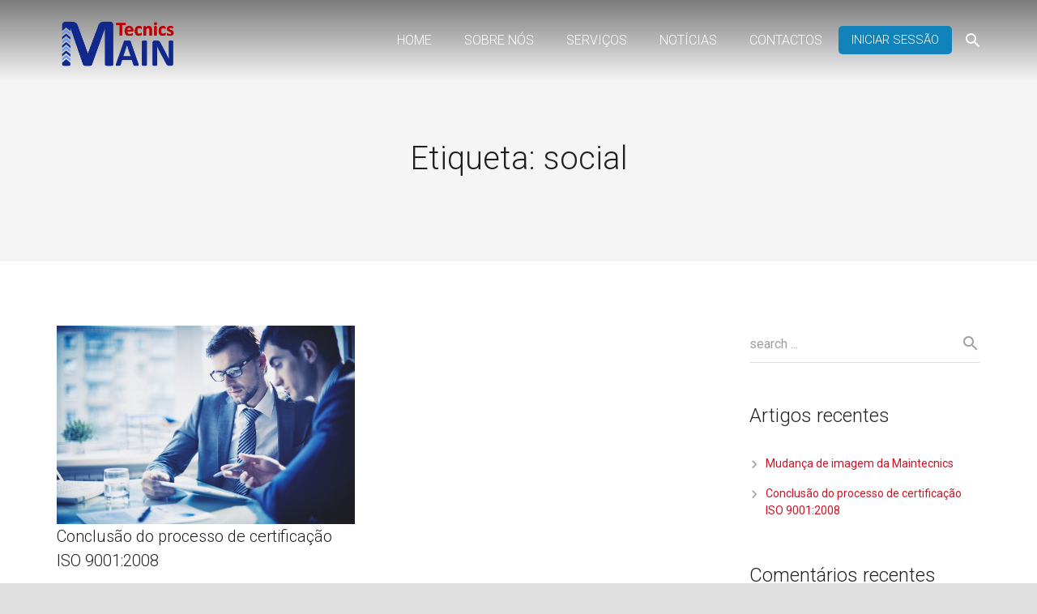

--- FILE ---
content_type: text/css
request_url: https://maintecnics.com/wp-content/themes/vgest/css/responsive.css?ver=2.3
body_size: 3185
content:
/*
----------------------------------------------------------------

ZEPHYR responsive styles

Copyright 2015 UpSolution
http://us-themes.com/

NOTE: DO NOT EDIT THIS FILE!
THIS FILE IS REPLACED DURING AUTO-UPDATES
AND ANY CHANGES MADE HERE WILL BE OVERWRITTEN.

----------------------------------------------------------------
*/

.l-body {
	overflow-x: hidden;
	min-width: 0 !important;
	}
.l-header.pos_fixed {
	min-width: 0 !important;
	}
	
	

/* From 1024 to 1279
   ========================================================================== */
   
@media (max-width: 1279px) {

.w-portfolio.columns_4 .w-portfolio-item,
.w-portfolio.columns_5 .w-portfolio-item {
	width: 33.3333%;
	}
.w-portfolio.columns_4 .w-portfolio-item.size_2x1,
.w-portfolio.columns_4 .w-portfolio-item.size_2x2,
.w-portfolio.columns_5 .w-portfolio-item.size_2x1,
.w-portfolio.columns_5 .w-portfolio-item.size_2x2 {
	width: 66.6666%;
	}
}



/* From 901 to 1023
   ========================================================================== */

@media (max-width: 1023px) {

.l-titlebar.size_large .l-titlebar-h,
.l-titlebar.size_huge .l-titlebar-h,
.l-sidebar,
.l-section-h {
	padding: 40px 0;
	}
.l-section.height_small .l-section-h {
	padding: 20px 0;
	}
.l-section.height_large .l-section-h {
	padding: 60px 0;
	}
.l-section.height_huge .l-section-h {
	padding: 80px 0;
	}

.l-subfooter.at_top {
	padding-top: 40px;
	padding-bottom: 10px;
	}
.l-subfooter.at_bottom {
	padding-top: 25px;
	padding-bottom: 20px;
	}
	.l-subfooter.at_bottom .w-copyright,
	.l-subfooter.at_bottom .w-nav {
		float: none;
		margin-bottom: 5px;
		}
		.l-subfooter.at_bottom .w-nav-list.level_1 {
			display: inline-block;
			}

.w-btn.size_large,
input.w-btn.size_large,
button.w-btn.size_large {
	padding: 12px 36px;
	font-size: 15px;
	}

.w-separator.size_small {
	margin: 20px 0;
	}
.w-separator.type_invisible.size_small {
	margin: 6px 0;
	}
.w-separator.size_medium {
	margin: 30px 0;
	}
.w-separator.type_invisible.size_medium {
	margin: 10px 0;
	}
.w-separator.size_large {
	margin: 40px 0;
	}
.w-separator.type_invisible.size_large {
	margin: 18px 0;
	}
.w-separator.size_huge {
	margin: 50px 0;
	}
.w-separator.type_invisible.size_huge {
	margin: 28px 0;
	}

.l-section.width_full .full-width > .wpb_text_column,
.l-section.width_full .w-tabs-section.no_indents .w-tabs-section-content-h > .wpb_text_column {
	padding: 0 3%;
	}
}



/* From 768 to 900
   ========================================================================== */
   
@media (max-width: 900px) {

.l-header.layout_advanced.pos_fixed,
.l-header.layout_centered.pos_fixed,
.l-header.pos_static.bg_transparent {
	position: relative;
	}
	.l-subheader.at_top {
		text-align: center;
		}
	.l-header.pos_fixed .l-subheader.at_top {
		display: none;
		}
	.l-header.layout_advanced .l-subheader.at_middle {
		line-height: 40px;
		text-align: center !important;
		}
	.l-header.layout_advanced.pos_fixed .l-subheader.at_bottom,
	.l-header.layout_centered.pos_fixed .l-subheader.at_bottom {
		position: static;
		top: 0;
		left: 0;
		right: 0;
		z-index: 3;
		}
	.l-header.layout_advanced.pos_fixed.sticky .l-subheader.at_middle,
	.l-header.layout_centered.pos_fixed.sticky .l-subheader.at_middle {
		padding-bottom: 50px;
		}
	.l-header.layout_advanced.pos_fixed.sticky .l-subheader.at_bottom,
	.l-header.layout_centered.pos_fixed.sticky .l-subheader.at_bottom {
		position: fixed;
		}
		.l-header.layout_advanced .w-logo {
			float: none !important;
			height: auto;
			margin: 10px 0;
			}
			.l-header.layout_advanced .w-logo-img > img {
				float: none !important;
				}
		.l-subheader .w-lang,
		.l-subheader .w-socials,
		.l-subheader .w-contacts {
			float: none !important;
			margin: 0 10px !important;
			}
			.l-subheader .w-socials-list {
				margin: 0;
				}
			
.l-canvas.titlebar_default .pos_fixed ~ .l-titlebar,
.l-canvas.titlebar_none.sidebar_left .pos_fixed ~ .l-main,
.l-canvas.titlebar_none.sidebar_right .pos_fixed ~ .l-main,
.l-canvas.titlebar_none.sidebar_none .pos_fixed ~ .l-main .l-section:first-child {
	padding-top: 80px; /* predefined fixed value */
	}
.l-header.layout_advanced.pos_fixed ~ .l-titlebar,
.l-header.layout_advanced.pos_fixed ~ .l-main,
.l-header.layout_advanced.pos_fixed ~ .l-main .l-section:first-child,
.l-header.layout_centered.pos_fixed ~ .l-titlebar,
.l-header.layout_centered.pos_fixed ~ .l-main,
.l-header.layout_centered.pos_fixed ~ .l-main .l-section:first-child {
	padding-top: 0 !important;
	}
	
.l-header.bg_transparent ~ .l-titlebar.size_large,
.l-header.bg_transparent ~ .l-titlebar.size_huge {
	padding-bottom: 0;
	}
	.l-titlebar p {
		display: none;
		}

.l-sidebar,
.l-content {
	float: none !important;
	width: 100% !important;
	}
	
.l-section.for_blogpost.preview_modern .w-blog:after {
	height: 100%;
	}
	
.w-blog.layout_grid .w-blog-post,
.w-blog.layout_masonry .w-blog-post {
	width: 50% !important;
	}
.w-blog-post {
	margin-bottom: 40px;
	}
	
.w-portfolio.columns_3 .w-portfolio-item,
.w-portfolio.columns_4 .w-portfolio-item,
.w-portfolio.columns_5 .w-portfolio-item {
	width: 50%;
	}
.w-portfolio.columns_3 .w-portfolio-item.size_2x1,
.w-portfolio.columns_3 .w-portfolio-item.size_2x2,
.w-portfolio.columns_4 .w-portfolio-item.size_2x1,
.w-portfolio.columns_4 .w-portfolio-item.size_2x2,
.w-portfolio.columns_5 .w-portfolio-item.size_2x1,
.w-portfolio.columns_5 .w-portfolio-item.size_2x2 {
	width: 100%;
	}
	
.mfp-container:after {
	font-size: 42px;
	line-height: 60px;
	width: 60px;
	}
}



/* From 601 to 767
   ========================================================================== */

@media (max-width: 767px) {

.l-titlebar.size_small h1,
.l-titlebar.size_medium h1 {
	float: none;
	margin: 0;
	}
.l-titlebar.size_small .g-breadcrumbs,
.l-titlebar.size_medium .g-breadcrumbs {
	float: none;
	}
.l-titlebar .g-nav {
	float: none !important;
	font-size: 0;
	margin: 8px 0 -8px !important;
	}

.w-actionbox {
	padding: 20px;
	}
.w-actionbox.controls_right {
	display: block;
	text-align: center;
	}
	.w-actionbox.controls_right .w-actionbox-text {
		display: block;
		}
	.w-actionbox.controls_right .w-actionbox-controls {
		display: block;
		text-align: center;
		padding: 20px 0 0;
		white-space: normal;
		}
		.w-actionbox.controls_right .w-btn {
			margin-left: 5px;
			margin-right: 5px;
			}
	
.w-blog.layout_related .w-blog-list {
	margin: 0;
	}
	.w-blog.layout_related .w-blog-post {
		float: none;
		width: auto;
		padding: 0;
		margin-bottom: 20px;
		}
	.w-blog.layout_related .w-blog-post:last-child {
		margin-bottom: 0;
		}
		
.g-filters-item {
	font-size: 13px;
	}
	.g-filters-item {
		padding: 8px 14px 6px;
		}

.w-gallery-list {
	text-align: center;
	}
.w-gallery.columns_5 .w-gallery-item,
.w-gallery.columns_6 .w-gallery-item,
.w-gallery.columns_7 .w-gallery-item,
.w-gallery.columns_8 .w-gallery-item,
.w-gallery.columns_9 .w-gallery-item,
.w-gallery.columns_10 .w-gallery-item {
	width: 25%;
	}

.w-pricing,
.w-pricing-item {
	display: block;
	}

.w-search.layout_popup .w-form-row-field {
	line-height: 60px;
	}
	.w-search.layout_popup .w-form-row-field input {
		font-size: 30px;
		}
.w-search-close {
	line-height: 80px;
	height: 80px;
	width: 80px;
	}
	
.w-tabs.layout_default .w-tabs-section-header i,
.w-tabs.layout_default .w-tabs-section-title {
	font-size: 16px !important;
	line-height: 24px;
	}
.w-tabs.layout_default .w-tabs-section-control {
	line-height: 24px;
	height: 24px;
	margin-top: -12px;
	}
.w-tabs.layout_default .w-tabs-section.with_icon .w-tabs-section-title {
	margin-left: 10px;
	}

.page-404:before {
	font-size: 100px;
	}
	
.wpb_single_image {
	margin-bottom: 20px;
	}
}



/* From 480 to 600
   ========================================================================== */
   
@media (max-width: 600px) {

.admin-bar .l-header.sticky {
	top: 0; /* fix when WP admin bar is enabled */
	}
	
.w-cart-h,
.l-subheader .w-contacts,
.w-iconbox-icon img,
.w-lang,
.w-lang-item-icon,
.w-lang-item-title,
.w-logo-img,
.l-header .w-nav,
.btn.w-nav-item .w-nav-anchor.level_1,
.w-search-open,
.l-subheader .w-socials-item {
	vertical-align: middle; /* fixed alignment on iOS Safari */
	}
	
.l-subheader.at_middle,
.l-subheader.at_bottom {
	line-height: 50px; /* predefined fixed value */
	}
.l-canvas.titlebar_default .pos_fixed ~ .l-titlebar,
.l-canvas.titlebar_none.sidebar_left .pos_fixed ~ .l-main,
.l-canvas.titlebar_none.sidebar_right .pos_fixed ~ .l-main,
.l-canvas.titlebar_none.sidebar_none .pos_fixed ~ .l-main .l-section:first-child {
	padding-top: 50px; /* predefined fixed value */
	}
	
.l-subheader,
.l-subfooter,
.l-titlebar,
.l-canvas.sidebar_left .l-main,
.l-canvas.sidebar_right .l-main,
.l-canvas.sidebar_none .l-section {
	padding-left: 25px;
	padding-right: 25px;
	}
.l-titlebar.size_large .l-titlebar-h,
.l-titlebar.size_huge .l-titlebar-h,
.l-sidebar,
.l-section-h,
.l-section.height_large .l-section-h,
.l-section.height_huge .l-section-h {
	padding: 25px 0;
	}
.l-section.for_author .l-section-h,
.l-section.for_related .l-section-h {
	padding: 25px;
	}
.l-section.for_tags .l-section-h {
	padding-bottom: 25px;
	}
.single-post .l-canvas.sidebar_none .l-section.for_comments {
	margin-top: 25px;
	}
	.l-canvas.sidebar_none .l-section.for_comments .l-section-h {
		padding: 25px 0;
		}

.w-nav.type_mobile .w-nav-list.level_1 {
	padding-left: 15px;
	padding-right: 15px;
	margin-left: -25px;
	margin-right: -25px;
	}
.l-subfooter.at_bottom .w-nav-item {
	float: none !important;
	margin-bottom: 10px;
	text-align: center;
	}
	.l-subfooter.at_bottom .btn.w-nav-item .w-nav-anchor.level_1 {
		margin: 0 10px;
		}

.g-html img.alignleft,
.g-html img.alignright {
	float: none;
	margin: 0 0 20px;
	}
	
h1, h2, h3, h4, h5, h6,
.g-html p,
.g-html ul,
.g-html ol,
.g-html pre,
.g-html address,
.g-html blockquote {
	margin-bottom: 16px;
	}
	
.w-separator.type_short {
	width: auto;
	}
.w-separator.size_small {
	margin: 5px 0;
	}
.w-separator.type_invisible.size_small {
	margin: 2px 0;
	}
.w-separator.size_medium {
	margin: 15px 0;
	}
.w-separator.type_invisible.size_medium {
	margin: 5px 0;
	}
.w-separator.size_large {
	margin: 25px 0;
	}
.w-separator.type_invisible.size_large {
	margin: 10px 0;
	}
.w-separator.size_huge {
	margin: 35px 0;
	}
.w-separator.type_invisible.size_huge {
	margin: 15px 0;
	}

.w-blog.layout_smallcircle .w-blog-post-preview,
.w-blog.layout_smallcircle .w-blog-post-title,
.w-blog.layout_smallcircle .w-blog-post-body {
	margin-left: 0 !important;
	margin-right: 0 !important;
	}
.w-blog.layout_smallcircle .w-blog-post-preview {
	display: none;
	float: none !important;
	width: 100%;
	margin-bottom: 20px;
	}
.w-blog.layout_smallcircle .w-blog-post.has-post-thumbnail .w-blog-post-preview {
	display: block;
	}

.w-blog.layout_masonry .w-blog-list {
	margin-left: 0;
	margin-right: 0;
	}
.l-section.width_full .w-blog.layout_masonry .w-blog-list {
	margin-left: 8px;
	margin-right: 8px;
	}
	.w-blog.layout_masonry .w-blog-post {
		width: 100% !important;
		padding: 4px 0;
		}
.w-blog.layout_grid .w-blog-list {
	margin: 0 !important;
	}
	.w-blog.layout_grid .w-blog-post {
		width: 100% !important;
		padding: 0;
		margin-bottom: 40px;
		}
	.l-section.width_full .w-blog.layout_grid .w-blog-post {
		padding: 0 20px;
		}

.w-comments-childlist {
	margin-left: 15px;
	}
.rtl .w-comments-childlist {
	margin-right: 15px;
	}
	
.w-search-open,
.w-nav-control {
	width: 40px;
	margin-right: -10px;
	}
.rtl .w-search-open,
.rtl .w-nav-control {
	margin-left: -10px;
	}
.w-cart-link {
	padding-left: 8px;
	}
.rtl .w-cart-link {
	padding-right: 8px;
	}
.l-header.logopos_right .l-subheader.at_middle .w-search-open,
.l-header.logopos_right .l-subheader.at_middle .w-nav-control {
	margin-left: -10px;
	}
.l-header.logopos_right .l-subheader.at_middle .w-cart-link {
	padding-right: 8px;
	}

.w-form-row.for_captcha {
	padding-top: 20px;
	}
	.w-form-row.for_captcha .w-form-row-label {
		line-height: 20px;
		}

.l-sidebar .widget {
	margin-bottom: 30px;
	}

.w-search.layout_popup .w-form-row-label {
	font-size: 15px;
	}
.w-search.layout_popup .w-form-row-field {
	line-height: 36px;
	}
	.w-search.layout_popup .w-form-row-field input {
		font-size: 20px;
		}

.w-tabs.layout_default .w-tabs-section-header {
	padding: 15px 20px;
	}
.w-tabs.layout_default.accordion .w-tabs-section-content-h {
	padding: 20px;
	}
	
.w-testimonial.style_2:before {
	font-size: 50px;
	line-height: 36px;
	left: -8px;
	}
.w-testimonial.style_2 {
	padding-left: 50px;
	}
.rtl .w-testimonial.style_2:before {
	right: -8px;
	}
.rtl .w-testimonial.style_2 {
	padding-right: 50px;
	}
	
.l-section.width_full .full-width > .wpb_text_column,
.l-section.width_full .w-tabs-section.no_indents .w-tabs-section-content-h > .wpb_text_column {
	padding: 0 5%;
	}
	
.admin-bar .mfp-container:after {
	top: 0;
	}
}



/* From 0 to 480
   ========================================================================== */

@media (max-width: 480px) {

.l-subheader,
.l-subfooter,
.l-titlebar,
.l-canvas.sidebar_left .l-main,
.l-canvas.sidebar_right .l-main,
.l-canvas.sidebar_none .l-section {
	padding-left: 20px;
	padding-right: 20px;
	}
.l-titlebar.size_large .l-titlebar-h,
.l-titlebar.size_huge .l-titlebar-h,
.l-sidebar,
.l-section-h,
.l-section.height_large .l-section-h,
.l-section.height_huge .l-section-h {
	padding: 20px 0;
	}
	
.sidebar_left .l-section.for_blogpost.preview_modern + .l-section .l-section-h,
.sidebar_right .l-section.for_blogpost.preview_modern + .l-section .l-section-h {
	padding-top: 20px;
	}
	.l-section.for_blogpost.preview_modern .w-blog {
		padding: 20px;
		}
	.l-section.for_blogpost.preview_basic .w-blog-post-preview,
	.l-section.for_blogpost.preview_basic .w-blog-post-meta,
	.l-section.for_blogpost.preview_none .w-blog-post-meta {
		margin-bottom: 15px;
		}
.l-section.for_tags .l-section-h {
	padding: 0 0 20px;
	}
.l-section.for_author .l-section-h,
.l-section.for_related .l-section-h {
	padding: 20px;
	}
	
.single-us_portfolio .l-titlebar.size_large .l-titlebar-h,
.single-us_portfolio .l-titlebar.size_huge .l-titlebar-h {
	padding-left: 0;
	padding-right: 0;
	}
	.l-titlebar .g-breadcrumbs {
		display: none;
		}
	.l-titlebar .g-nav-item {
		display: inline-block;
		vertical-align: top;
		position: static;
		margin: 0;
		}

.g-cols.offset_none > div {
	padding: 20px;
	}

.w-actionbox-button.w-btn {
	margin: 4px;
	}
	
.w-author {
	text-align: center;
	}
	.w-author-img {
		float: none !important;
		margin-bottom: 10px;
		}
	.w-author-name,
	.w-author-bio {
		margin-left: 0 !important;
		margin-right: 0 !important;
		}
	
.w-blognav-prev {
	padding-left: 30px;
	padding-right: 5px;
	}
.w-blognav-next {
	padding-left: 5px;
	padding-right: 30px;
	}
.rtl .w-blognav-prev {
	padding-left: 5px;
	padding-right: 30px;
	}
.rtl .w-blognav-next {
	padding-left: 30px;
	padding-right: 5px;
	}
	.w-blognav-prev:before,
	.w-blognav-next:before {
		top: 18px;
		}
	.w-blognav-title {
		display: none;
		}
		
.w-cart-quantity {
	display: none;
	}

.l-subheader .w-contacts-list {
	line-height: 30px;
	}

.w-form-field-success {
	display: block;
	padding-bottom: 0;
	}
.w-form.for_protected {
	padding: 20px 20px 1px;
	}
	.w-form.for_protected .w-form-field {
		float: none;
		margin-right: 0 !important;
		}
		.w-form.for_protected .w-btn {
			margin-top: 15px;
			}
			
.w-gallery.columns_1 .w-gallery-item,
.w-gallery.columns_2 .w-gallery-item,
.w-gallery.columns_3 .w-gallery-item {
	width: 100%;
	}
.w-gallery.columns_4 .w-gallery-item,
.w-gallery.columns_5 .w-gallery-item,
.w-gallery.columns_6 .w-gallery-item,
.w-gallery.columns_7 .w-gallery-item {
	width: 50%;
	}
.w-gallery.columns_8 .w-gallery-item,
.w-gallery.columns_9 .w-gallery-item,
.w-gallery.columns_10 .w-gallery-item {
	width: 33.3333%;
	}

.w-lang-h {
	line-height: 30px;
	}
	.w-lang-list {
		padding-top: 30px;
		}

.w-logos {
	padding: 0 !important;
	}
	.w-logos .owl-prev,
	.w-logos .owl-next {
		display: none !important;
		}
	
.w-nav-anchor.level_2,
.w-nav-anchor.level_3 {
	white-space: normal;
	}
.w-nav.type_mobile .w-nav-list.level_1 {
	margin-left: -20px;
	margin-right: -20px;
	padding-left: 10px;
	padding-right: 10px;
	}

.w-portfolio-item {
	float: none !important;
	width: 100% !important;
	}
	
.w-progbar.style_3 .w-progbar-title,
.w-progbar.style_3 .w-progbar-bar {
	width: 100%;
	}
	
.w-search.layout_popup .w-form-row-field {
	width: 87.5%;
	}

.w-testimonial.style_1 {
	padding: 20px;
	}
}
